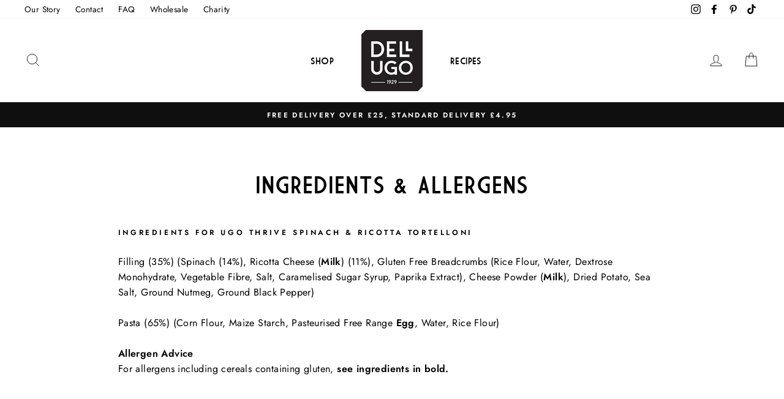

--- FILE ---
content_type: application/x-javascript; charset=utf-8
request_url: https://bundler.nice-team.net/app/shop/status/dellugo.myshopify.com.js?1768759165
body_size: -386
content:
var bundler_settings_updated='1726743837';

--- FILE ---
content_type: application/x-javascript
request_url: https://app.cart-bot.net/public/status/shop/dellugo.myshopify.com.js?1768759165
body_size: -323
content:
var giftbee_settings_updated='1738080594c';